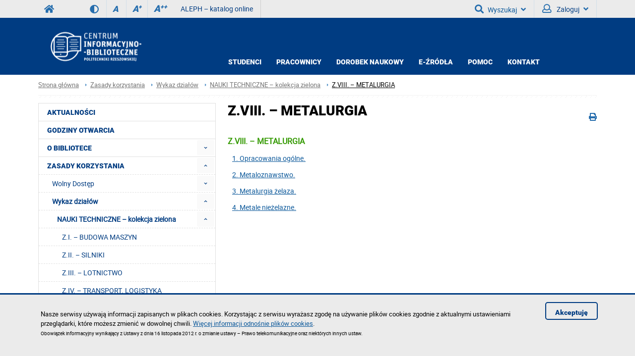

--- FILE ---
content_type: text/html; charset=utf-8
request_url: https://biblio.prz.edu.pl/zasady-korzystania/wykaz-dzialow/nauki-techniczne-kolekcja-zielona/zviii-metalurgia
body_size: 10384
content:
<!DOCTYPE html><html lang="pl"><head>
    <title>Z.VIII. – METALURGIA / Centrum Informacyjno-Biblioteczne</title>    <meta http-equiv="Content-Type" content="text/html; charset=utf-8" />
<meta name="Keywords" content="biblioteka, Politechnika Rzeszowska, Biblioteka PRz, Rzeszów" />
<meta name="Description" content="" />
<meta name="robots" content="index,all,follow" />
<meta name="viewport" content="width=device-width, initial-scale=1.0" />
<meta name="deklaracja-dostępności" content="https://biblio.prz.edu.pl/deklaracja-dostepnosci" />        <link rel="stylesheet" type="text/css" href="/themes/wydzial/css/variant.standard.css?ver=9.73" />
<link rel="stylesheet" type="text/css" href="/themes/wydzial/css/1.transition.css?ver=9.73" />
<link rel="stylesheet" type="text/css" href="/themes/wydzial/css/2.style.css?ver=9.73" />
<link rel="stylesheet" type="text/css" href="/themes/wydzial/css/4.font-awesome.css?ver=9.73" />
<link rel="stylesheet" type="text/css" href="/themes/wydzial/css/42.fontawesome-all.css?ver=9.73" />
<link rel="stylesheet" type="text/css" href="/themes/wydzial/css/5.fontsRoboto.css?ver=9.73" />
<link rel="stylesheet" type="text/css" href="/themes/wydzial/css/7.normalize.css?ver=9.73" />
<link rel="stylesheet" type="text/css" href="/themes/wydzial/css/8.gallery.css?ver=9.73" />
<link rel="stylesheet" type="text/css" href="/themes/wydzial/css/9.jquery.treeview.css?ver=9.73" />
<link rel="stylesheet" type="text/css" href="/themes/wydzial/css/91.prz.css?ver=9.73" />
<link rel="stylesheet" type="text/css" href="/themes/prz/js/photo-sphere-viewer/dist/photo-sphere-viewer.css?ver=9.73" />
<link rel="stylesheet" type="text/css" href="/themes/prz/css/przstyle.css?ver=9.73" />
<link rel="stylesheet" type="text/css" href="/themes/wydzial/css/normal.css?ver=9.73" />
<link rel="stylesheet" type="text/css" href="/themes/wydzial/css/prznormal.css?ver=9.73" />
<link rel="stylesheet" type="text/css" href="/themes/wydzial/css/responsive.css?ver=9.73" />
<link rel="stylesheet" type="text/css" href="/themes/wydzial/css/przresponsive.css?ver=9.73" />
<link rel="icon" type="image/x-icon" href="/themes/wydzial/images/favicon.png?ver=9.73" />
<link rel="stylesheet" type="text/css" href="/themes/wydzial/css/print.css?ver=9.73" media="print" />
<link rel="stylesheet" type="text/css" href="/themes/wydzial/js/fancybox/jquery.fancybox-1.3.4.css?ver=9.73" />    <script type="text/javascript" src="/themes/wydzial/js/jquery-1.7.2.min.js?ver=9.73"></script>
<script type="text/javascript" src="/themes/prz/js/jsoff.prz.js?ver=9.73"></script>
<script type="text/javascript" src="/themes/wydzial/js/1.functions.js?ver=9.73"></script>
<script type="text/javascript" src="/themes/wydzial/js/2.popup.js?ver=9.73"></script>
<script type="text/javascript" src="/themes/wydzial/js/3.calendar.js?ver=9.73"></script>
<script type="text/javascript" src="/themes/wydzial/js/4.scripts.js?ver=9.73"></script>
<script type="text/javascript" src="/themes/wydzial/js/6.jquery.treeview.js?ver=9.73"></script>
<script type="text/javascript" src="/themes/wydzial/js/7.jq_plugins.js?ver=9.73"></script>
<script type="text/javascript" src="/themes/wydzial/js/91.prz.js?ver=9.73"></script>
<script type="text/javascript" src="/themes/prz/js/js.prz.js?ver=9.73"></script>
<script type="text/javascript" src="/themes/wydzial/js/form.js?ver=9.73"></script>        <script type="text/javascript">
var Lang = new Object();
var Link = new Object();
var Project = new Object();
Lang.openInNewTab = '(otwiera w nowej karcie)';
Project.theme = 'themes/wydzial/';
 $(document).ready(function () {  $("body").find("#bip").parent().attr("href", "http://bip.prz.edu.pl/");$("body").find(".biphref").attr("href", "http://bip.prz.edu.pl/");$("#footer a.structure").attr("href","/mapa-serwisu") }); 
</script>    <!-- HTML5 shim, for IE6-8 support of HTML5 elements -->
    <!--[if lt IE 9]>
      <script src="/themes/wydzial/js/html5shiv.js"></script>
    <![endif]-->

</head>
<body class="departament biblio">
<ul class="skipLinks">
    <li><a href="#skip_menu" class="skip">Przejdź do menu głównego</a></li> 
	<li><a href="#skip_content" class="skip">Przejdź do treści strony</a></li> 
	<li><a href="#skip_search" class="skip">Przejdź do wyszukiwarki</a></li> 
</ul>

    	<header>
	<h1 class="non-visual-access">Strona: Z.VIII. – METALURGIA / Centrum Informacyjno-Biblioteczne</h1>
    <div id="header" class="page">
        <div id="first" class="row">
            <div class="home">
                <div class="container">
                    <div id="menu-toggle"></div>
                    <a class="prz-logo" title="Serwis główny Politechniki Rzeszowskiej" href="https://w.prz.edu.pl"><i class="fa fa-home"></i></a>					<div class="wcag_controls">
					<a class="contrast contrast-style" href="javascript:void(0)" title="Wersja kontrastowa" data-style="contrast.css"><i class="fa fa-adjust"></i><!--Wersja kontrastowa--></a>
					<a class="contrast normal-style" href="javascript:void(0)" title="Wersja normalna" data-style="normal.css"><i class="fa fa-adjust"></i><!--Wersja normalna--></a>	
					<a href="javascript:void(0)" class="font-controls font-normal" title="Normalna">A<sup>&nbsp;</sup></a>
					<a href="javascript:void(0)" class="font-controls font-big" title="Większa">A<sup>+</sup></a>
					<a href="javascript:void(0)" class="font-controls font-bigger" title="Największa">A<sup>++</sup></a>
					</div>
					                    <div class="menu">
                        <div class="  block-content block-menu pl" id="block-3">
	    <div class="nav-collapse collapse">
        <ul class="nav nav-list" role="menubar"><li  class="first" role="none"><a href="http://katalog.prz.edu.pl/" target="_blank">ALEPH – katalog online</a></li></ul>    </div>
</div>                    </div>
                    <div class="panel">
                            <h2 class="headline">
                    Wyszukiwarka             
    </h2>
<a id="skip-search" tabindex="-1"></a>
<button id="search-ico" aria-expanded="false" aria-haspopup="true" aria-controls="search-ico-form" class="default"><i class="fa fa-search"></i>Wyszukaj<i class="fa fa-angle-down"></i></button><a id="search-ico-link" class="default" href="/wyszukiwarka"><i class="fa fa-search"></i>Wyszukaj</a>

<div id="search-ico-form" class="search-form  pl">
    <form class="searchForm" action="/wyszukiwarka" method="GET" id="searchForm">

																		<input value="vdEB9cYw1YZxZ9AAU4GVMYGBxWUGxqTk1GTmZIUE5UWWVTQwE8Gk8uZihXCD5YSkpLF1sSYGlFXQIeMRZRERdKZAIfWmlMCTVRM1IVcFVeVF9WEht0OxsKXgs7URgHX1lvSwcBPRNFKVwhSwM4WEpQSxdWW3g8KjVCLiQ3STYIODJJdAk-VBAg" id="VALIDATOR_91684" name="_VALIDATOR" type="hidden"/>			
		
	
				
					<div class="field text ">
				<label for="query">Szukaj<span class="required" title="Pole jest wymagane">*</span></label><input placeholder="wyszukaj w serwisie" aria-label="wyszukaj w serwisie" class="input search-query" name="query" id="query" value="" type="text" maxlength="64"/>			</div>
		
		
	
				
					<div class="field buttons submit-buttons ">
				<input class="submit" type="submit" value="Szukaj"/>			</div>
		
		
	
				
							
		
	
				
					<script type="text/javascript">
				//<![CDATA[
					
            var search_min_length = 3;
            var search_min_length_message = 'Minimalna liczba znaków: 3';
        
				//]]>
			</script>		
		
	
				
					
</form>

	
</div><div class="  block-content block-useraccount pl" id="block-11">
	<script type="text/javascript">
    $(document).ready(function () {
        var element = $(".block-useraccount").find(".login_error");
        if ((element.length)) {
            $("#user-ico").addClass("active");
            $(".block-useraccount").addClass("active");
            $(".form-useraccount-block").addClass("active");
        }

        $("#login_other_block").click(function () {
            $(".form-useraccount-block").toggleClass("active");
        });

        // validate signup form on keyup and submit
        $("#LoginForm").validate({
            rules: {
                login: "required",
                password: "required"
            },
            messages: {
                login: "Pole jest wymagane.",
                password: "Pole jest wymagane."
            }
        });
    });
</script>
    <a href="/cas/login/front?redirect=/zasady-korzystania/wykaz-dzialow/nauki-techniczne-kolekcja-zielona/zviii-metalurgia" id="login_adfs" class="cas-button">
				<i class="fa fa-lock fa-2x"></i>
                <p>Centralna Usługa Uwierzytelniania CAS<br /><span>Konta studenckie i pracownicze PRz</span></p>
			</a>
        <p><a href="javascript:void(0)" id="login_other_block">Pozostali użytkownicy</a></p>
<div class="form-useraccount-block">
    <div class="form">
                <form class="form" action="https://biblio.prz.edu.pl/zasady-korzystania/wykaz-dzialow/nauki-techniczne-kolekcja-zielona/zviii-metalurgia" method="post" autocomplete="off" id="LoginForm">

															<input value="SxKSZlWjRhXi9EOTwBIGohISVralRQd3V_e1lxaXdtYFxqejgFI3YXXxFuMQdhc3NyLWIrWVB8ZDsnCC9oKC5zXTsmY1B1MAxoCmssSWxnbWZvKyJNAiIzZzICaCE-ZmBWcj44BCp8EGUYcjoBYXNpci5tYkEqFQscGyoaWB80AQo7cXNbMg" id="VALIDATOR_91358" name="_VALIDATOR" type="hidden"/>			
		
	
				
					<div class="field text ">
				<label for="login">login<span class="required" title="Pole jest wymagane">*</span></label><input autocomplete="off" placeholder="Email" aria-label="Email" class="login-field" name="login" id="login" value="" type="text" maxlength="32"/>			</div>
		
		
	
				
					<div class="field password ">
				<label for="password">password<span class="required" title="Pole jest wymagane">*</span></label><input type="password" placeholder="Hasło" aria-label="Hasło" class="password-field" name="password" id="password" value="" maxlength="64"/>			</div>
		
		
	
				
					<div class="field buttons submit-buttons ">
				<input type="submit" value="Zaloguj"/>			</div>
		
		
	
				
					
</form>

	
        		            </div>
</div></div>                        <button id="user-ico" aria-expanded="false" aria-controls="block-8" class="default border-left"><i class="far fa-user"></i>
                            Zaloguj<i class="fa fa-angle-down"></i>
                        </button><a id="user-ico-link" class="default border-left" href="/konto"><i class="far fa-user"></i>
                            Zaloguj</a></div>
                </div>
            </div>
        </div>
        <div id="secound" class="row">
            <div class="home">
                <div class="container">

                     <div id="logo" class="span4">
                        <a href="/" title="Strona główna">
                                                            <img class="logo_normal" alt="Strona główna" src="/thumb/71VAIjPQ5gfgIMVRs8HhdNOl4bEiEVGQwGMDQPXhQUIyYMX1F-TE8nVg,13/pl/core_settings/BAE9Ne1RBfAdl,cibprz_logo_rgb_white_min-3.png" />
                                                                                        <img class="logo_mobile" alt="Strona główna" src="/thumb/AtZzEQDj1TTTE_ZigPLSR-CW0oIRImKj81Awc8bScnEBU_bGJNf3wUZQ,13/pl/core_settings/BAE9Ne1RBfAdl,cibprz_logo_rgb_white_min-3.png" />
                                                    </a>
                    </div>
										                    <div id="menu2-toggle">MENU</div>
                    <div id="main-menu">
                        <div id="q-btn">X</div>
                        <div class="menu first">
	<div class="block-content">
		    <div class="nav-collapse collapse">
        <ul class="nav nav-list" role="menubar"><li  class="first folder" role="none"><a href="https://biblio.prz.edu.pl/studenci"  aria-haspopup="true" aria-expanded="false" aria-controls="menu40">Studenci</a><ul role="menu" class="sub-menu" id="menu40" aria-label="Studenci"><li  class="first" role="none"><a href="https://biblio.prz.edu.pl/studenci/zapisy-do-centrum-informacyjno-bibliotecznego"  role="menuitem">Zapisy do Centrum Informacyjno-Bibliotecznego</a></li><li  role="none"><a href="https://biblio.prz.edu.pl/studenci/jak-sporzadzic-bibliografie"  role="menuitem">Jak sporządzić bibliografię?</a></li><li  role="none"><a href="/zdalny-dostep-do-zasobow-elektronicznych---proxy"  role="menuitem">Zdalny dostęp do zasobów elektronicznych - proxy</a></li><li  class="last" role="none"><a href="https://biblio.prz.edu.pl/studenci/rezerwacja-czytelni-pracy-grupowej"  role="menuitem">Rezerwacja czytelni pracy grupowej</a></li></ul></li><li  class=" folder" role="none"><a href="https://biblio.prz.edu.pl/pracownicy"  aria-haspopup="true" aria-expanded="false" aria-controls="menu35">Pracownicy</a><ul role="menu" class="sub-menu" id="menu35" aria-label="Pracownicy"><li  class="first" role="none"><a href="https://biblio.prz.edu.pl/pracownicy/zapisy-do-biblioteki"  role="menuitem">Zapisy do biblioteki</a></li><li  role="none"><a href="http://helpdesk.prz.edu.pl/faq/pracownicy/punkt-perso" target="_blank" role="menuitem">Punkt Perso</a></li><li  role="none"><a href="/zdalny-dostep-do-zasobow-elektronicznych---proxy"  role="menuitem">Zdalny dostęp do zasobów elektronicznych - proxy</a></li><li  class="last" role="none"><a href="https://biblio.prz.edu.pl/pracownicy/programy-publikowania-otwartego-w-ramach-wbn"  role="menuitem">Programy publikowania otwartego w ramach WBN</a></li></ul></li><li  class=" folder" role="none"><a href="https://biblio.prz.edu.pl/dorobek-naukowy"  aria-haspopup="true" aria-expanded="false" aria-controls="menu413">Dorobek Naukowy</a><ul role="menu" class="sub-menu" id="menu413" aria-label="Dorobek Naukowy"><li  class="first" role="none"><a href="https://dn20.prz.edu.pl" target="_blank" role="menuitem">DN20 - wejście do systemu</a></li><li  role="none"><a href="https://biblio.prz.edu.pl/dorobek-naukowy/zgloszenie"  role="menuitem">Zgłoszenie osiągnięcia do rejestracji w systemie Dorobek Naukowy</a></li><li  role="none"><a href="https://biblio.prz.edu.pl/dorobek-naukowy/orcid--pbn--pol-on---tworzenie-i-laczenie-profili"  role="menuitem">ORCID, PBN, POL-on - tworzenie i łączenie profili</a></li><li  role="none"><a href="https://biblio.prz.edu.pl/dorobek-naukowy/listy-czasopism-punktowanych"  role="menuitem">Listy czasopism i wydawnictw punktowanych</a></li><li  role="none"><a href="https://biblio.prz.edu.pl/dorobek-naukowy/instrukcje--zarzadzenia"  role="menuitem">Instrukcje, zarządzenia</a></li><li  class="last" role="none"><a href="https://biblio.prz.edu.pl/dorobek-naukowy/kontakt"  role="menuitem">Kontakt</a></li></ul></li><li  class=" folder" role="none"><a href="https://biblio.prz.edu.pl/e-zrodla"  aria-haspopup="true" aria-expanded="false" aria-controls="menu146">E-źródła</a><ul role="menu" class="sub-menu" id="menu146" aria-label="E-źródła"><li  class="first" role="none"><a href="https://biblio.prz.edu.pl/e-zrodla/zasady-korzystania"  role="menuitem">Zasady korzystania</a></li><li  role="none"><a href="https://biblio.prz.edu.pl/e-zrodla/zasoby-elektroniczne"  role="menuitem">Zasoby elektroniczne</a></li><li  role="none"><a href="https://biblio.prz.edu.pl/e-zrodla/webinaria"  role="menuitem">Webinaria</a></li><li  role="none"><a href="https://journals.prz.edu.pl/"  role="menuitem">Czasopisma PRz</a></li><li  class="last" role="none"><a href="https://oficyna.prz.edu.pl/otwarty-dostep"  role="menuitem">Książki PRz</a></li></ul></li><li  class=" folder" role="none"><a href="https://biblio.prz.edu.pl/pomoc"  aria-haspopup="true" aria-expanded="false" aria-controls="menu142">Pomoc</a><ul role="menu" class="sub-menu" id="menu142" aria-label="Pomoc"><li  class="first" role="none"><a href="https://biblio.prz.edu.pl/pomoc/zadaj-pytanie"  role="menuitem">Zadaj pytanie</a></li><li  role="none"><a href="https://biblio.prz.edu.pl/pomoc/faq"  role="menuitem">Najczęściej zadawane pytania (FAQ)</a></li><li  class="last" role="none"><a href="https://biblio.prz.edu.pl/pomoc/zaproponuj-zakup-ksiazki-polskiej"  role="menuitem">Zaproponuj zakup książki polskiej</a></li></ul></li><li  class="last" role="none"><a href="https://biblio.prz.edu.pl/kontakt" >Kontakt</a></li></ul>    </div>
	</div>
</div>                    </div>
                </div>
            </div>
        </div>

    </div>
	</header>
    <div id="content">
        <div class="home">
            <div id="page-cont" class="container">
                <div class="bread-crumbs">
                    <ul class="breadcrumb">
			<li class="home"><a href="/" title="Strona główna">Strona główna</a></li>
		<li class="divider">/</li>
			
			
			
		<li><a href="/zasady-korzystania" title="Zasady korzystania">Zasady korzystania</a></li>
		<li class="divider">/</li>
			
		<li><a href="/zasady-korzystania/wykaz-dzialow" title="Wykaz działów">Wykaz działów</a></li>
		<li class="divider">/</li>
			
		<li><a href="/zasady-korzystania/wykaz-dzialow/nauki-techniczne-kolekcja-zielona" title="NAUKI TECHNICZNE – kolekcja zielona">NAUKI TECHNICZNE – kolekcja zielona</a></li>
		<li class="divider">/</li>
			
			<li class="active"><a href="/zasady-korzystania/wykaz-dzialow/nauki-techniczne-kolekcja-zielona/zviii-metalurgia" title="Z.VIII. – METALURGIA">Z.VIII. – METALURGIA</a></li>
	</ul>
                </div>
                <div class="top-banner">
                                    </div>
                <div class="line-pattern light"></div>
				<div class="left-side scale">
                    <div class="menu menu-first">
	<div class="block-content">
		<div class="nav-collapse collapse">
	<ul class="nav nav-list" role="menubar" id="menu_0"><li  class="first" role="none"><a href="http://biblio.w.prz.edu.pl/aktualnosci"  role="menuitem">Aktualności</a></li><li  role="none"><a href="https://biblio.prz.edu.pl/godziny-otwarcia"  role="menuitem">Godziny otwarcia</a></li><li  class=" folder jsoff active" role="none"><a id="menuitem_2" class="haspopup" href="https://biblio.prz.edu.pl/o-bibliotece"  role="menuitem">O Bibliotece</a><button class="slide " aria-label="Rozwiń menu O Bibliotece" aria-labelledby="menuitem_2" aria-haspopup="true" aria-expanded="true" aria-controls="menu_2" role="menuitem"></button><ul class="treeview-menu jsoff" role="menu" id="menu_2"><li  class="first" role="none"><a href="https://biblio.prz.edu.pl/o-bibliotece/struktura-organizacyjna"  role="menuitem">Struktura organizacyjna</a></li><li  role="none"><a href="https://biblio.prz.edu.pl/o-bibliotece/lokalizacja"  role="menuitem">Lokalizacja</a></li><li  role="none"><a href="https://biblio.prz.edu.pl/o-bibliotece/galeria-zdjec"  role="menuitem">Galeria zdjęć</a></li><li  class="last" role="none"><a href="https://biblio.prz.edu.pl/o-bibliotece/biblioteka-wmt"  role="menuitem">Biblioteka Wydziału Mechaniczno-Technologicznego w Stalowej Woli</a></li></ul></li><li  class="last active folder" role="none"><a id="menuitem_48" class="haspopup" href="https://biblio.prz.edu.pl/zasady-korzystania"  role="menuitem">Zasady korzystania</a><button class="slide active" aria-label="Rozwiń menu Zasady korzystania" aria-labelledby="menuitem_48" aria-haspopup="true" aria-expanded="true" aria-controls="menu_48" role="menuitem"></button><ul class="treeview-menu jsoff" role="menu" id="menu_48"><li  class="first folder jsoff active" role="none"><a id="menuitem_49" class="haspopup" href="https://biblio.prz.edu.pl/zasady-korzystania/wolny-dostep"  role="menuitem">Wolny Dostęp</a><button class="slide " aria-label="Rozwiń menu Wolny Dostęp" aria-labelledby="menuitem_49" aria-haspopup="true" aria-expanded="true" aria-controls="menu_49" role="menuitem"></button><ul class="treeview-menu jsoff" role="menu" id="menu_49"><li class="first" role="none"><a href="https://biblio.prz.edu.pl/zasady-korzystania/wolny-dostep/jak-korzystac"  role="menuitem">Jak korzystać?</a></li><li class="last" role="none"><a href="https://biblio.prz.edu.pl/zasady-korzystania/wolny-dostep/samoobsluga"  role="menuitem">Samoobsługa</a></li></ul></li><li  class=" active folder" role="none"><a id="menuitem_64" class="haspopup" href="https://biblio.prz.edu.pl/zasady-korzystania/wykaz-dzialow"  role="menuitem">Wykaz działów</a><button class="slide active" aria-label="Rozwiń menu Wykaz działów" aria-labelledby="menuitem_64" aria-haspopup="true" aria-expanded="true" aria-controls="menu_64" role="menuitem"></button><ul class="treeview-menu jsoff" role="menu" id="menu_64"><li class="first active folder" role="none"><a id="menuitem_65" class="haspopup" href="https://biblio.prz.edu.pl/zasady-korzystania/wykaz-dzialow/nauki-techniczne-kolekcja-zielona"  role="menuitem">NAUKI TECHNICZNE – kolekcja zielona</a><button class="slide active" aria-label="Rozwiń menu NAUKI TECHNICZNE – kolekcja zielona" aria-labelledby="menuitem_65" aria-haspopup="true" aria-expanded="true" aria-controls="menu_65" role="menuitem"></button><ul class="treeview-menu jsoff" role="menu" id="menu_65"><li class="first" role="none"><a href="https://biblio.prz.edu.pl/zasady-korzystania/wykaz-dzialow/nauki-techniczne-kolekcja-zielona/zi-budowa-maszyn"  role="menuitem">Z.I. – BUDOWA MASZYN</a></li><li role="none"><a href="https://biblio.prz.edu.pl/zasady-korzystania/wykaz-dzialow/nauki-techniczne-kolekcja-zielona/zii-silniki"  role="menuitem">Z.II. – SILNIKI</a></li><li role="none"><a href="https://biblio.prz.edu.pl/zasady-korzystania/wykaz-dzialow/nauki-techniczne-kolekcja-zielona/ziii-lotnictwo"  role="menuitem">Z.III. – LOTNICTWO</a></li><li role="none"><a href="https://biblio.prz.edu.pl/zasady-korzystania/wykaz-dzialow/nauki-techniczne-kolekcja-zielona/ziv-transport-logistyka"  role="menuitem">Z.IV. – TRANSPORT. LOGISTYKA</a></li><li role="none"><a href="https://biblio.prz.edu.pl/zasady-korzystania/wykaz-dzialow/nauki-techniczne-kolekcja-zielona/zv-materialoznawstwo"  role="menuitem">Z.V. – MATERIAŁOZNAWSTWO</a></li><li role="none"><a href="https://biblio.prz.edu.pl/zasady-korzystania/wykaz-dzialow/nauki-techniczne-kolekcja-zielona/zvi-towaroznawstwo"  role="menuitem">Z.VI. – TOWAROZNAWSTWO</a></li><li role="none"><a href="https://biblio.prz.edu.pl/zasady-korzystania/wykaz-dzialow/nauki-techniczne-kolekcja-zielona/zvii-techniki-wytwarzania"  role="menuitem">Z.VII. – TECHNIKI WYTWARZANIA</a></li><li class=" active" role="none"><a href="https://biblio.prz.edu.pl/zasady-korzystania/wykaz-dzialow/nauki-techniczne-kolekcja-zielona/zviii-metalurgia"  role="menuitem">Z.VIII. – METALURGIA</a></li><li role="none"><a href="https://biblio.prz.edu.pl/zasady-korzystania/wykaz-dzialow/nauki-techniczne-kolekcja-zielona/zix-budownictwo"  role="menuitem">Z.IX. – BUDOWNICTWO</a></li><li role="none"><a href="https://biblio.prz.edu.pl/zasady-korzystania/wykaz-dzialow/nauki-techniczne-kolekcja-zielona/zx-geodezja-fundamentowanie"  role="menuitem">Z.X. – GEODEZJA. FUNDAMENTOWANIE</a></li><li role="none"><a href="https://biblio.prz.edu.pl/zasady-korzystania/wykaz-dzialow/nauki-techniczne-kolekcja-zielona/zxi-architektura"  role="menuitem">Z.XI. – ARCHITEKTURA</a></li><li role="none"><a href="https://biblio.prz.edu.pl/zasady-korzystania/wykaz-dzialow/nauki-techniczne-kolekcja-zielona/zxii-planowanie-przestrzenne-urbanistyka"  role="menuitem">Z.XII. – PLANOWANIE PRZESTRZENNE. URBANISTYKA</a></li><li role="none"><a href="https://biblio.prz.edu.pl/zasady-korzystania/wykaz-dzialow/nauki-techniczne-kolekcja-zielona/zxiii-ochrona-srodowiska"  role="menuitem">Z.XIII. – OCHRONA ŚRODOWISKA</a></li><li role="none"><a href="https://biblio.prz.edu.pl/zasady-korzystania/wykaz-dzialow/nauki-techniczne-kolekcja-zielona/zxiv-inzynieria-sanitarna"  role="menuitem">Z.XIV. – INŻYNIERIA SANITARNA</a></li><li role="none"><a href="https://biblio.prz.edu.pl/zasady-korzystania/wykaz-dzialow/nauki-techniczne-kolekcja-zielona/zxv-elektrotechnika-elektronika"  role="menuitem">Z.XV. – ELEKTROTECHNIKA. ELEKTRONIKA</a></li><li role="none"><a href="https://biblio.prz.edu.pl/zasady-korzystania/wykaz-dzialow/nauki-techniczne-kolekcja-zielona/zxvi-telekomunikacja"  role="menuitem">Z.XVI. – TELEKOMUNIKACJA</a></li><li class="last" role="none"><a href="https://biblio.prz.edu.pl/zasady-korzystania/wykaz-dzialow/nauki-techniczne-kolekcja-zielona/zxvii-informatyka"  role="menuitem">Z.XVII. – INFORMATYKA</a></li></ul></li><li class=" folder jsoff active" role="none"><a id="menuitem_85" class="haspopup" href="https://biblio.prz.edu.pl/zasady-korzystania/wykaz-dzialow/nauki-matematyczne-i-przyrodnicze-kolekcja-fioletowa"  role="menuitem">NAUKI MATEMATYCZNE I PRZYRODNICZE – kolekcja fioletowa</a><button class="slide active" aria-label="Rozwiń menu NAUKI MATEMATYCZNE I PRZYRODNICZE – kolekcja fioletowa" aria-labelledby="menuitem_85" aria-haspopup="true" aria-expanded="true" aria-controls="menu_85" role="menuitem"></button><ul class="treeview-menu jsoff" role="menu" id="menu_85"><li class="first" role="none"><a href="https://biblio.prz.edu.pl/zasady-korzystania/wykaz-dzialow/nauki-matematyczne-i-przyrodnicze-kolekcja-fioletowa/fi-matematyka"  role="menuitem">F.I. – MATEMATYKA</a></li><li role="none"><a href="https://biblio.prz.edu.pl/zasady-korzystania/wykaz-dzialow/nauki-matematyczne-i-przyrodnicze-kolekcja-fioletowa/fii-fizyka"  role="menuitem">F.II. – FIZYKA</a></li><li role="none"><a href="https://biblio.prz.edu.pl/zasady-korzystania/wykaz-dzialow/nauki-matematyczne-i-przyrodnicze-kolekcja-fioletowa/fiii-astronomia"  role="menuitem">F.III. – ASTRONOMIA</a></li><li role="none"><a href="https://biblio.prz.edu.pl/zasady-korzystania/wykaz-dzialow/nauki-matematyczne-i-przyrodnicze-kolekcja-fioletowa/fiv-chemia"  role="menuitem">F.IV. – CHEMIA</a></li><li role="none"><a href="https://biblio.prz.edu.pl/zasady-korzystania/wykaz-dzialow/nauki-matematyczne-i-przyrodnicze-kolekcja-fioletowa/fv-nauki-biologiczne"  role="menuitem">F.V. – NAUKI BIOLOGICZNE</a></li><li role="none"><a href="https://biblio.prz.edu.pl/zasady-korzystania/wykaz-dzialow/nauki-matematyczne-i-przyrodnicze-kolekcja-fioletowa/fvi-nauki-o-ziemi"  role="menuitem">F.VI. – NAUKI O ZIEMI</a></li><li class="last" role="none"><a href="https://biblio.prz.edu.pl/zasady-korzystania/wykaz-dzialow/nauki-matematyczne-i-przyrodnicze-kolekcja-fioletowa/fvii---medycyna"  role="menuitem">F.VII. – MEDYCYNA</a></li></ul></li><li class=" folder jsoff active" role="none"><a id="menuitem_92" class="haspopup" href="https://biblio.prz.edu.pl/zasady-korzystania/wykaz-dzialow/nauki-ekonomiczne-i-spoleczne-kolekcja-pomaranczowa"  role="menuitem">NAUKI EKONOMICZNE I SPOŁECZNE – kolekcja pomarańczowa</a><button class="slide active" aria-label="Rozwiń menu NAUKI EKONOMICZNE I SPOŁECZNE – kolekcja pomarańczowa" aria-labelledby="menuitem_92" aria-haspopup="true" aria-expanded="true" aria-controls="menu_92" role="menuitem"></button><ul class="treeview-menu jsoff" role="menu" id="menu_92"><li class="first" role="none"><a href="https://biblio.prz.edu.pl/zasady-korzystania/wykaz-dzialow/nauki-ekonomiczne-i-spoleczne-kolekcja-pomaranczowa/pi-ekonomia"  role="menuitem">P.I. – EKONOMIA</a></li><li role="none"><a href="https://biblio.prz.edu.pl/zasady-korzystania/wykaz-dzialow/nauki-ekonomiczne-i-spoleczne-kolekcja-pomaranczowa/pii-finanse"  role="menuitem">P.II. – FINANSE</a></li><li role="none"><a href="https://biblio.prz.edu.pl/zasady-korzystania/wykaz-dzialow/nauki-ekonomiczne-i-spoleczne-kolekcja-pomaranczowa/piii-rachunkowosc-ksiegowosc"  role="menuitem">P.III. – RACHUNKOWOŚĆ. KSIĘGOWOŚĆ</a></li><li role="none"><a href="https://biblio.prz.edu.pl/zasady-korzystania/wykaz-dzialow/nauki-ekonomiczne-i-spoleczne-kolekcja-pomaranczowa/piv-zarzadzanie"  role="menuitem">P.IV. – ZARZĄDZANIE</a></li><li role="none"><a href="https://biblio.prz.edu.pl/zasady-korzystania/wykaz-dzialow/nauki-ekonomiczne-i-spoleczne-kolekcja-pomaranczowa/pv-biznes-przedsiebiorstwa"  role="menuitem">P.V. – BIZNES. PRZEDSIĘBIORSTWA</a></li><li role="none"><a href="https://biblio.prz.edu.pl/zasady-korzystania/wykaz-dzialow/nauki-ekonomiczne-i-spoleczne-kolekcja-pomaranczowa/pvi-gospodarka"  role="menuitem">P.VI. – GOSPODARKA</a></li><li role="none"><a href="https://biblio.prz.edu.pl/zasady-korzystania/wykaz-dzialow/nauki-ekonomiczne-i-spoleczne-kolekcja-pomaranczowa/pvii-handel"  role="menuitem">P.VII. – HANDEL</a></li><li role="none"><a href="https://biblio.prz.edu.pl/zasady-korzystania/wykaz-dzialow/nauki-ekonomiczne-i-spoleczne-kolekcja-pomaranczowa/pviii-marketing"  role="menuitem">P.VIII. – MARKETING</a></li><li role="none"><a href="https://biblio.prz.edu.pl/zasady-korzystania/wykaz-dzialow/nauki-ekonomiczne-i-spoleczne-kolekcja-pomaranczowa/pix-stosunki-miedzynarodowe"  role="menuitem">P.IX. – STOSUNKI MIĘDZYNARODOWE</a></li><li role="none"><a href="https://biblio.prz.edu.pl/zasady-korzystania/wykaz-dzialow/nauki-ekonomiczne-i-spoleczne-kolekcja-pomaranczowa/px-administracja-i-bezpieczenstwo-publiczne"  role="menuitem">P.X. – ADMINISTRACJA I BEZPIECZEŃSTWO PUBLICZNE</a></li><li role="none"><a href="https://biblio.prz.edu.pl/zasady-korzystania/wykaz-dzialow/nauki-ekonomiczne-i-spoleczne-kolekcja-pomaranczowa/pxi-socjologia"  role="menuitem">P.XI. – SOCJOLOGIA</a></li><li role="none"><a href="https://biblio.prz.edu.pl/zasady-korzystania/wykaz-dzialow/nauki-ekonomiczne-i-spoleczne-kolekcja-pomaranczowa/pxii-statystyka-i-demografia"  role="menuitem">P.XII. – STATYSTYKA I DEMOGRAFIA</a></li><li role="none"><a href="https://biblio.prz.edu.pl/zasady-korzystania/wykaz-dzialow/nauki-ekonomiczne-i-spoleczne-kolekcja-pomaranczowa/pxiii-turystyka"  role="menuitem">P.XIII. – TURYSTYKA</a></li><li role="none"><a href="https://biblio.prz.edu.pl/zasady-korzystania/wykaz-dzialow/nauki-ekonomiczne-i-spoleczne-kolekcja-pomaranczowa/pxiv-praca-polityka-spoleczna"  role="menuitem">P.XIV. – PRACA. POLITYKA SPOŁECZNA</a></li><li role="none"><a href="https://biblio.prz.edu.pl/zasady-korzystania/wykaz-dzialow/nauki-ekonomiczne-i-spoleczne-kolekcja-pomaranczowa/pxv-organizacje-pozarzadowe"  role="menuitem">P.XV. – ORGANIZACJE POZARZĄDOWE</a></li><li class="last" role="none"><a href="https://biblio.prz.edu.pl/zasady-korzystania/wykaz-dzialow/nauki-ekonomiczne-i-spoleczne-kolekcja-pomaranczowa/pxvi-sport"  role="menuitem">P.XVI. - SPORT</a></li></ul></li><li class=" folder jsoff active" role="none"><a id="menuitem_108" class="haspopup" href="https://biblio.prz.edu.pl/zasady-korzystania/wykaz-dzialow/nauki-humanistyczne-i-prawne-kolekcja-granatowa"  role="menuitem">NAUKI HUMANISTYCZNE I PRAWNE – kolekcja granatowa</a><button class="slide active" aria-label="Rozwiń menu NAUKI HUMANISTYCZNE I PRAWNE – kolekcja granatowa" aria-labelledby="menuitem_108" aria-haspopup="true" aria-expanded="true" aria-controls="menu_108" role="menuitem"></button><ul class="treeview-menu jsoff" role="menu" id="menu_108"><li class="first" role="none"><a href="https://biblio.prz.edu.pl/zasady-korzystania/wykaz-dzialow/nauki-humanistyczne-i-prawne-kolekcja-granatowa/gi-filozofia-logika"  role="menuitem">G.I. – FILOZOFIA. LOGIKA</a></li><li role="none"><a href="https://biblio.prz.edu.pl/zasady-korzystania/wykaz-dzialow/nauki-humanistyczne-i-prawne-kolekcja-granatowa/gii-religia"  role="menuitem">G.II. – RELIGIA</a></li><li role="none"><a href="https://biblio.prz.edu.pl/zasady-korzystania/wykaz-dzialow/nauki-humanistyczne-i-prawne-kolekcja-granatowa/giii-psychologia"  role="menuitem">G.III. – PSYCHOLOGIA</a></li><li role="none"><a href="https://biblio.prz.edu.pl/zasady-korzystania/wykaz-dzialow/nauki-humanistyczne-i-prawne-kolekcja-granatowa/giv-pedagogika"  role="menuitem">G.IV. – PEDAGOGIKA</a></li><li role="none"><a href="https://biblio.prz.edu.pl/zasady-korzystania/wykaz-dzialow/nauki-humanistyczne-i-prawne-kolekcja-granatowa/gv-nauki-polityczne"  role="menuitem">G.V. – NAUKI POLITYCZNE</a></li><li role="none"><a href="https://biblio.prz.edu.pl/zasady-korzystania/wykaz-dzialow/nauki-humanistyczne-i-prawne-kolekcja-granatowa/gvi-prawo"  role="menuitem">G.VI. – PRAWO</a></li><li role="none"><a href="https://biblio.prz.edu.pl/zasady-korzystania/wykaz-dzialow/nauki-humanistyczne-i-prawne-kolekcja-granatowa/gvii-nauki-historyczne"  role="menuitem">G.VII. – NAUKI HISTORYCZNE</a></li><li role="none"><a href="https://biblio.prz.edu.pl/zasady-korzystania/wykaz-dzialow/nauki-humanistyczne-i-prawne-kolekcja-granatowa/gviii-jezyki-obce"  role="menuitem">G.VIII. – JĘZYKI OBCE</a></li><li class="last" role="none"><a href="https://biblio.prz.edu.pl/zasady-korzystania/wykaz-dzialow/nauki-humanistyczne-i-prawne-kolekcja-granatowa/gix-varia"  role="menuitem">G.IX. – VARIA</a></li></ul></li><li class=" folder jsoff active" role="none"><a id="menuitem_118" class="haspopup" href="https://biblio.prz.edu.pl/zasady-korzystania/wykaz-dzialow/dzial-ogolny-kolekcja-zolta"  role="menuitem">DZIAŁ OGÓLNY – kolekcja żółta</a><button class="slide active" aria-label="Rozwiń menu DZIAŁ OGÓLNY – kolekcja żółta" aria-labelledby="menuitem_118" aria-haspopup="true" aria-expanded="true" aria-controls="menu_118" role="menuitem"></button><ul class="treeview-menu jsoff" role="menu" id="menu_118"><li class="first" role="none"><a href="https://biblio.prz.edu.pl/zasady-korzystania/wykaz-dzialow/dzial-ogolny-kolekcja-zolta/ni-encyklopedie-i-leksykony-ogolne"  role="menuitem">N.I. – ENCYKLOPEDIE I LEKSYKONY OGÓLNE</a></li><li role="none"><a href="https://biblio.prz.edu.pl/zasady-korzystania/wykaz-dzialow/dzial-ogolny-kolekcja-zolta/nii-encyklopedie-i-leksykony-specjalistyczne"  role="menuitem">N.II. – ENCYKLOPEDIE I LEKSYKONY SPECJALISTYCZNE</a></li><li role="none"><a href="https://biblio.prz.edu.pl/zasady-korzystania/wykaz-dzialow/dzial-ogolny-kolekcja-zolta/niii-slowniki-jezyka-polskiego"  role="menuitem">N.III. – SŁOWNIKI JĘZYKA POLSKIEGO</a></li><li role="none"><a href="https://biblio.prz.edu.pl/zasady-korzystania/wykaz-dzialow/dzial-ogolny-kolekcja-zolta/niv-slowniki-jezykowe-ogolne"  role="menuitem">N.IV. – SŁOWNIKI JĘZYKOWE OGÓLNE</a></li><li role="none"><a href="https://biblio.prz.edu.pl/zasady-korzystania/wykaz-dzialow/dzial-ogolny-kolekcja-zolta/nv-slowniki-jezykowe-specjalistyczne"  role="menuitem">N.V. – SŁOWNIKI JĘZYKOWE SPECJALISTYCZNE</a></li><li role="none"><a href="https://biblio.prz.edu.pl/zasady-korzystania/wykaz-dzialow/dzial-ogolny-kolekcja-zolta/nvi-nauki-techniczne"  role="menuitem">N.VI. – NAUKI TECHNICZNE</a></li><li role="none"><a href="https://biblio.prz.edu.pl/zasady-korzystania/wykaz-dzialow/dzial-ogolny-kolekcja-zolta/nvii-nauki-matematyczne-i-przyrodnicze"  role="menuitem">N.VII. – NAUKI MATEMATYCZNE I PRZYRODNICZE</a></li><li role="none"><a href="https://biblio.prz.edu.pl/zasady-korzystania/wykaz-dzialow/dzial-ogolny-kolekcja-zolta/nviii-nauki-ekonomiczne-i-spoleczne"  role="menuitem">N.VIII. – NAUKI EKONOMICZNE I SPOŁECZNE</a></li><li role="none"><a href="https://biblio.prz.edu.pl/zasady-korzystania/wykaz-dzialow/dzial-ogolny-kolekcja-zolta/nix-nauki-humanistyczne-i-prawne"  role="menuitem">N.IX. – NAUKI HUMANISTYCZNE I PRAWNE</a></li><li role="none"><a href="https://biblio.prz.edu.pl/zasady-korzystania/wykaz-dzialow/dzial-ogolny-kolekcja-zolta/nx-bibliotekoznawstwo-ksiegoznawstwo"  role="menuitem">N.X. – BIBLIOTEKOZNAWSTWO. KSIĘGOZNAWSTWO</a></li><li role="none"><a href="https://biblio.prz.edu.pl/zasady-korzystania/wykaz-dzialow/dzial-ogolny-kolekcja-zolta/nxi-nauka-naukoznawstwo"  role="menuitem">N.XI. – NAUKA. NAUKOZNAWSTWO</a></li><li role="none"><a href="https://biblio.prz.edu.pl/zasady-korzystania/wykaz-dzialow/dzial-ogolny-kolekcja-zolta/nxii-edytorstwo-drukarstwo"  role="menuitem">N.XII. – EDYTORSTWO. DRUKARSTWO</a></li><li role="none"><a href="https://biblio.prz.edu.pl/zasady-korzystania/wykaz-dzialow/dzial-ogolny-kolekcja-zolta/nxiii-poradniki"  role="menuitem">N.XIII. – PORADNIKI</a></li><li role="none"><a href="https://biblio.prz.edu.pl/zasady-korzystania/wykaz-dzialow/dzial-ogolny-kolekcja-zolta/nxiv-biografie"  role="menuitem">N.XIV. – BIOGRAFIE</a></li><li role="none"><a href="https://biblio.prz.edu.pl/zasady-korzystania/wykaz-dzialow/dzial-ogolny-kolekcja-zolta/nxv-sztuka"  role="menuitem">N.XV. – SZTUKA</a></li><li role="none"><a href="https://biblio.prz.edu.pl/zasady-korzystania/wykaz-dzialow/dzial-ogolny-kolekcja-zolta/nxvi-monografie-krajow-i-miejscowosci"  role="menuitem">N.XVI – MONOGRAFIE KRAJÓW I MIEJSCOWOŚCI</a></li><li role="none"><a href="https://biblio.prz.edu.pl/zasady-korzystania/wykaz-dzialow/dzial-ogolny-kolekcja-zolta/nat-atlasy"  role="menuitem">N.AT. – ATLASY</a></li><li role="none"><a href="https://biblio.prz.edu.pl/zasady-korzystania/wykaz-dzialow/dzial-ogolny-kolekcja-zolta/nal-albumy"  role="menuitem">N.AL. – ALBUMY</a></li><li role="none"><a href="https://biblio.prz.edu.pl/zasady-korzystania/wykaz-dzialow/dzial-ogolny-kolekcja-zolta/ncz-czasopisma"  role="menuitem">N.CZ. – CZASOPISMA</a></li><li role="none"><a href="https://biblio.prz.edu.pl/zasady-korzystania/wykaz-dzialow/dzial-ogolny-kolekcja-zolta/nbl-bibliografie"  role="menuitem">N.BL. – BIBLIOGRAFIE</a></li><li class="last" role="none"><a href="https://biblio.prz.edu.pl/zasady-korzystania/wykaz-dzialow/dzial-ogolny-kolekcja-zolta/njn-janes"  role="menuitem">N.JN. – JANE’S</a></li></ul></li><li class="last folder jsoff active" role="none"><a id="menuitem_140" class="haspopup" href="https://biblio.prz.edu.pl/zasady-korzystania/wykaz-dzialow/zbiory-specjalne-kolekcja-szara"  role="menuitem">ZBIORY SPECJALNE – kolekcja szara</a><button class="slide active" aria-label="Rozwiń menu ZBIORY SPECJALNE – kolekcja szara" aria-labelledby="menuitem_140" aria-haspopup="true" aria-expanded="true" aria-controls="menu_140" role="menuitem"></button><ul class="treeview-menu jsoff" role="menu" id="menu_140"><li class="first" role="none"><a href="https://biblio.prz.edu.pl/zasady-korzystania/wykaz-dzialow/zbiory-specjalne-kolekcja-szara/si-wydawnictwa-gus"  role="menuitem">S.I. – WYDAWNICTWA GUS</a></li></ul></li></ul></li><li  role="none"><a href="https://biblio.prz.edu.pl/zasady-korzystania/informacja-naukowa"  role="menuitem">Informacja naukowa</a></li><li  class=" folder jsoff active" role="none"><a id="menuitem_60" class="haspopup" href="https://biblio.prz.edu.pl/zasady-korzystania/zbiory-specjalne"  role="menuitem">Zbiory Specjalne</a><button class="slide active" aria-label="Rozwiń menu Zbiory Specjalne" aria-labelledby="menuitem_60" aria-haspopup="true" aria-expanded="true" aria-controls="menu_60" role="menuitem"></button><ul class="treeview-menu jsoff" role="menu" id="menu_60"><li class="first" role="none"><a href="https://biblio.prz.edu.pl/zasady-korzystania/zbiory-specjalne/informacja-normalizacyjna"  role="menuitem">Informacja normalizacyjna</a></li><li role="none"><a href="https://biblio.prz.edu.pl/zasady-korzystania/zbiory-specjalne/baza-patentow"  role="menuitem">Baza patentów</a></li><li class="last" role="none"><a href="https://biblio.prz.edu.pl/zasady-korzystania/zbiory-specjalne/prace-doktorskie"  role="menuitem">Prace doktorskie</a></li></ul></li><li  role="none"><a href="https://biblio.prz.edu.pl/zasady-korzystania/czasopisma"  role="menuitem">Czasopisma</a></li><li  role="none"><a href="https://biblio.prz.edu.pl/zasady-korzystania/magazyn---ksiazki-sprzed-1990-r"  role="menuitem">Magazyn – książki sprzed 1990 r.</a></li><li  role="none"><a href="https://biblio.prz.edu.pl/zasady-korzystania/wypozyczalnia-miedzybiblioteczna"  role="menuitem">Wypożyczalnia Międzybiblioteczna</a></li><li  class=" folder jsoff active" role="none"><a id="menuitem_54" class="haspopup" href="https://biblio.prz.edu.pl/zasady-korzystania/stanowiska-komputerowe"  role="menuitem">Stanowiska komputerowe</a><button class="slide active" aria-label="Rozwiń menu Stanowiska komputerowe" aria-labelledby="menuitem_54" aria-haspopup="true" aria-expanded="true" aria-controls="menu_54" role="menuitem"></button><ul class="treeview-menu jsoff" role="menu" id="menu_54"><li class="first" role="none"><a href="https://biblio.prz.edu.pl/zasady-korzystania/stanowiska-komputerowe/terminale"  role="menuitem">Terminale</a></li><li role="none"><a href="https://biblio.prz.edu.pl/zasady-korzystania/stanowiska-komputerowe/laptopy"  role="menuitem">Laptopy</a></li><li class="last" role="none"><a href="https://biblio.prz.edu.pl/zasady-korzystania/stanowiska-komputerowe/stanowiska-dla-niepelnosprawnych"  role="menuitem">Stanowiska dla niepełnosprawnych</a></li></ul></li><li  role="none"><a href="https://biblio.prz.edu.pl/zasady-korzystania/regulamin-centrum-informacyjno-bibliotecznego"  role="menuitem">Regulamin Centrum Informacyjno-Bibliotecznego</a></li><li  class="last" role="none"><a href="https://biblio.prz.edu.pl/zasady-korzystania/klauzula-informacyjna-rodo"  role="menuitem">Klauzula informacyjna RODO</a></li></ul></li></ul></div>
	</div>
</div><div class="menu last">
	<div class="block-content">
		<div class="nav-collapse collapse">
	<ul class="nav nav-list" role="menubar" id="menu_0"><li  class="first" role="none"><a href="https://biblio.prz.edu.pl/aleph---katalog-online"  role="menuitem">ALEPH - katalog online</a></li><li  class=" folder jsoff active" role="none"><button class="container_menu" aria-haspopup="true" aria-expanded="true" aria-controls="menu_360" role="menuitem">IBUK <span class="arrow "></span></button><ul class="treeview-menu jsoff" role="menu" id="menu_360"><li  class="first" role="none"><a href="http://libra.ibuk.pl/" target="_blank" role="menuitem">Wejście do bazy</a></li><li  class="last" role="none"><a href="/e-zrodla/dodatkowe-info-o-bazach/ibuk"  role="menuitem">Informacje o bazie</a></li></ul></li><li  role="none"><a href="http://apps.webofknowledge.com/WOS_GeneralSearch_input.do?product=WOS&amp;search_mode=GeneralSearch&amp;SID=S17ZvL8SYRZt3VSKhCT&amp;preferencesSaved=" target="_blank" role="menuitem">Web of Science</a></li><li  role="none"><a href="https://access.clarivate.com/login?app=incites" target="_blank" role="menuitem">-> InCites</a></li><li  role="none"><a href="https://www.scopus.com/search/form.uri?display=basic" target="_blank" role="menuitem">Scopus</a></li><li  role="none"><a href="https://www.scival.com/" target="_blank" role="menuitem">-> SciVal</a></li><li  role="none"><a href="https://biblio.prz.edu.pl/aktualnosci/writefull-juz-dostepny-dla-pracownikow-i-studentow-prz-155.html" target="_blank" role="menuitem">Writefull</a></li><li  class="last folder jsoff active" role="none"><a id="menuitem_380" class="haspopup" href="https://biblio.prz.edu.pl/dane-badawcze"  role="menuitem">Dane badawcze</a><button class="slide " aria-label="Rozwiń menu Dane badawcze" aria-labelledby="menuitem_380" aria-haspopup="true" aria-expanded="true" aria-controls="menu_380" role="menuitem"></button><ul class="treeview-menu jsoff" role="menu" id="menu_380"><li  class="first" role="none"><a href="https://biblio.prz.edu.pl/dane-badawcze/polityka-otwartego-dostepu"  role="menuitem">Polityka otwartego dostępu</a></li><li  role="none"><a href="https://biblio.prz.edu.pl/dane-badawcze/otwarte-dane-badawcze"  role="menuitem">Otwarte dane badawcze</a></li><li  role="none"><a href="https://biblio.prz.edu.pl/dane-badawcze/plan-zarzadzania-danymi-badawczymi"  role="menuitem">Plan zarządzania danymi badawczymi</a></li><li  role="none"><a href="https://biblio.prz.edu.pl/dane-badawcze/zasady-fair"  role="menuitem">Zasady FAIR</a></li><li  role="none"><a href="https://biblio.prz.edu.pl/dane-badawcze/metadane"  role="menuitem">Metadane</a></li><li  role="none"><a href="https://biblio.prz.edu.pl/dane-badawcze/przygotowanie-danych-badawczych"  role="menuitem">Przygotowanie danych badawczych</a></li><li  role="none"><a href="https://biblio.prz.edu.pl/dane-badawcze/udostepnianie-i-archiwizacja"  role="menuitem">Udostępnianie i archiwizacja</a></li><li  class="last" role="none"><a href="https://biblio.prz.edu.pl/dane-badawcze/kwestie-prawne"  role="menuitem">Kwestie prawne</a></li></ul></li></ul></div>
	</div>
</div>                </div>
                <div class="right-side scale">
				<a id="skip_content"></a>
                    <div id="module-description-content" class="module-content clearfix">
    <div class="controls">
    	<i class="fa fa-print" onclick="window.print()"></i>
            </div><h2 class="page-title">Z.VIII. – METALURGIA</h2><div class="news single left">
            <div class="info clearfix">
                        <div class="text">
                        <p><span style="color: #339900; font-size: medium;"><strong>Z.VIII. &ndash; METALURGIA</strong></span></p>
<p>&nbsp;&nbsp;&nbsp;<a href="http://katalog.prz.edu.pl/F/?func=find-b&amp;request=Z.VIII.1.&amp;find_code=SYG&amp;adjacent=N&amp;local_base=RTU01&amp;filter_code_1=WLN&amp;filter_request_1=&amp;filter_code_2=WYR&amp;filter_request_2=&amp;filter_code_3=WYR&amp;filter_request_3=&amp;filter_code_4=WFM&amp;filter_request_4=&amp;x=22&amp;y=10" target="_blank">1. Opracowania og&oacute;lne.</a></p>
<p>&nbsp;&nbsp;&nbsp;<a href="http://katalog.prz.edu.pl/F/?func=find-b&amp;request=Z.VIII.2.&amp;find_code=SYG&amp;adjacent=N&amp;local_base=RTU01&amp;filter_code_1=WLN&amp;filter_request_1=&amp;filter_code_2=WYR&amp;filter_request_2=&amp;filter_code_3=WYR&amp;filter_request_3=&amp;filter_code_4=WFM&amp;filter_request_4=&amp;x=47&amp;y=12" target="_blank">2. Metaloznawstwo.</a></p>
<p>&nbsp;&nbsp;&nbsp;<a href="http://katalog.prz.edu.pl/F/?func=find-b&amp;request=Z.VIII.3.&amp;find_code=SYG&amp;adjacent=N&amp;local_base=RTU01&amp;filter_code_1=WLN&amp;filter_request_1=&amp;filter_code_2=WYR&amp;filter_request_2=&amp;filter_code_3=WYR&amp;filter_request_3=&amp;filter_code_4=WFM&amp;filter_request_4=&amp;x=50&amp;y=2" target="_blank">3. Metalurgia żelaza.</a></p>
<p>&nbsp;&nbsp;&nbsp;<a href="http://katalog.prz.edu.pl/F/?func=find-b&amp;request=Z.VIII.4.&amp;find_code=SYG&amp;adjacent=N&amp;local_base=RTU01&amp;filter_code_1=WLN&amp;filter_request_1=&amp;filter_code_2=WYR&amp;filter_request_2=&amp;filter_code_3=WYR&amp;filter_request_3=&amp;filter_code_4=WFM&amp;filter_request_4=&amp;x=54&amp;y=7" target="_blank">4. Metale nieżelazne.</a></p>        </div>
            </div>
    </div>


</div>
                </div>
                <div class="top-banner">
                                    </div>
            </div>
        </div>
    </div>
	<footer>
    <div id="footer" class="page">
        <div class="home">
            <div class="container">
                                    <div class="socials-icons">
                                                    <div class="ico facebook">
                                <span class="title">Facebook</span>
                                <a href="https://www.facebook.com/Biblioteka-Politechniki-Rzeszowskiej-379391822599418/" target="blanck"><i class="fab fa-facebook-f fa-2x"></i></a>
                            </div>
                                                                                                                                                                                            </div>
                                                                                                    <div id="shortcuts" class="scale">
                            <div class=" block-content block-description clearfix" id="block-16">
        <div class="marginated"></div>        <ul>
<li class="headline">SZKOLENIA&nbsp;BIBLIOTECZNE ONLINE</li>
<li><a href="/e-zrodla/kurs-podstawowy">Kurs podstawowy</a></li>
<li><a href="/e-zrodla/analiza-cytowan-na-podstawie-bazy-web-of-science">Analiza cytowań na podstawie bazy Web of Science</a></li>
</ul>
<ul>
<li class="headline">DOSTĘPY TESTOWE</li>
<li><a href="/dostepy-testowe/archiwum-dostepow-testowych">Archiwum dostępów testowych</a></li>
</ul>
<ul>
<li class="headline">PRZYDATNE LINKI</li>
<li><a href="/przydatne-linki/biblioteki-publiczne-i-uczelniane">Biblioteki polskie publiczne i uczelniane</a></li>
<li><a href="/przydatne-linki/biblioteki-zagraniczne">Biblioteki zagraniczne</a></li>
<li><a href="/przydatne-linki/dla-bibliotekarzy">Dla bibliotekarzy</a></li>
</ul>    </div>
                    </div>
                            </div>
        </div>
        <div id="both" class="scale">
            <div class="home">
                <div class="container">
                    <div class="block-footer"><p>Politechnika Rzeszowska im. Ignacego Łukasiewicza<br />al. Powstańców Warszawy 12<br />35-029 Rzeszów</p><p>tel.: +48 17 865 11 00<br />fax: +48 17 854 12 60<br />e-mail: <a href="mailto:kancelaria@prz.edu.pl">kancelaria@prz.edu.pl</a></p><p><a class="structure" href="/mapa-strony">Mapa serwisu<br /></a>
        <a href="/deklaracja-dostepnosci">Deklaracja dostępności</a><br />
        <a class="cookiehref" href="https://w.prz.edu.pl/polityka-prywatnosci">Polityka prywatności</a><br />
        <a class="submit-bug" href="https://helpdesk.prz.edu.pl/zglos-blad-na-stronie">Zgłoś błąd na stronie</a></p><p><a class="biphref" href="http://bip.prz.edu.pl/"><img class="bip_normal" src="/themes/prz/images/bip-img_n.png" alt="Biuletyn Informacji Publicznej Politechniki Rzeszowskiej" /></a><a class="migam" href="https://tlumacz.migam.org/politechnika_rzeszowska"><img src="/themes/prz/images/migam-rece.png" alt="Tłumacz Migam" /></a></p></div>                                    </div>
            </div>
        </div>
    </div>
	</footer>
            <div class="info_c_box" id="info_c_box">
        <div class="container">
            <div class="row">
                <div class="span10">
                <p><span style="font-size: small;">Nasze serwisy używają informacji zapisanych w plikach cookies. Korzystając z serwisu wyrażasz zgodę na używanie plików cookies zgodnie z aktualnymi ustawieniami przeglądarki, które możesz zmienić w dowolnej chwili. <a href="http://w.prz.edu.pl/polityka-prywatnosci#cookies">Więcej informacji odnośnie plików cookies</a>.</span><br /> <span style="font-size: x-small;">Obowiązek informacyjny wynikający z Ustawy z dnia 16 listopada 2012 r. o zmianie ustawy &ndash; Prawo telekomunikacyjne oraz niektórych innych ustaw.</span></p>                </div>
                <button id="close_c" class="span2">
                    Akceptuję                </button>
            </div>
        </div>
    </div>
    <!-- Matomo -->
<script type="text/javascript">
  var _paq = window._paq = window._paq || [];
  /* tracker methods like "setCustomDimension" should be called before "trackPageView" */
  _paq.push(['trackPageView']);
  _paq.push(['enableLinkTracking']);
  (function() {
    var u="//piwik.prz.edu.pl/";
    _paq.push(['setTrackerUrl', u+'piwik.php']);
    _paq.push(['setSiteId', '5']);
    var d=document, g=d.createElement('script'), s=d.getElementsByTagName('script')[0];
    g.type='text/javascript'; g.async=true; g.src=u+'piwik.js'; s.parentNode.insertBefore(g,s);
  })();
</script>
<!-- End Matomo Code -->
</body>
</html>


--- FILE ---
content_type: application/javascript
request_url: https://biblio.prz.edu.pl/themes/wydzial/js/1.functions.js?ver=9.73
body_size: 3117
content:
/**
 * Service interface.
 *
 * @author OPTeam S.A.
 * @copyright (c) 2011 OPTeam S.A.
 * @package Core
 */
$(document).ready(function () {

    $('.www-version span').click(function () {
        window.location.href = document.baseURI + "?wwwversion=change";
    });
    theme = $.cookie('theme');
    var $forum = $(".right-side").find("#module-forum-content");
    if ($forum.length) {
        $(".left-side").hide();
        $(".right-side").addClass("full");
    }

    size = parseInt($.cookie('font-size'));
    if (size == null) {
        $('.scale').css("font-size", "14px")
    } else {
        $('.scale').css("font-size", size + "px")
    }

    if ($('body').innerWidth() <= 640) {
        $(".lightbox").fancybox({
			centerOnScroll: false,
			titlePosition: 'over',
        });
    }else{
		$(".lightbox").fancybox({
			centerOnScroll: true,
			titlePosition: 'over',
        });
	}

    $('#message-close').click(function () {
        $(this).parent().parent().fadeOut("slow", function () {
            $(this).remove()
        });
    });
    $('.message').click(function () {
        $(this).parent().fadeOut("slow", function () {
            $(this).remove()
        });
    });

    $("#loader").bind("ajaxStart", function () {
        $(this).addClass("loading");
    }).bind("ajaxComplete", function () {
        $(this).removeClass("loading");
    });

    $.fn.filterInput = function (type) {
        switch (type) {
            case 'integer' :
                $(this).on('keyup blur', function (event) {
                    var value = $(this).val();
                    $(this).val(value.match(/\d+/g));
                    return true;
                });
                break;

            case 'float' :
                $(this).on('keyup blur', function (event) {
                    var value = $(this).val();
                    $(this).val(value.match(/\d*(\.|,)?\d*/g)[0]);
                    return true;
                });
                break;

            default:
        }
    };

    // Limiter plugin
    $('textarea[class*=length-]').limiter();

    // cokie info
    $('#close_c').click(function () {
        setCookie_c();
        $('#info_c_box').hide();
    });

    // old browser info
    var browserInfo = $('#verify_browser');


    var userAgent = navigator.userAgent.toLowerCase(),
            browser = '',
            version = 0;

    $.browser.chrome = /chrome/.test(navigator.userAgent.toLowerCase());

    if ($.browser.msie) {
        userAgent = $.browser.version;
        userAgent = userAgent.substring(0, userAgent.indexOf('.'));
        version = userAgent;
        browser = "Internet Explorer";
    }

    if ($.browser.chrome) {
        userAgent = userAgent.substring(userAgent.indexOf('chrome/') + 7);
        userAgent = userAgent.substring(0, userAgent.indexOf('.'));
        version = userAgent;

        $.browser.safari = false;
        browser = "Chrome";
    }

    if ($.browser.safari) {
        userAgent = userAgent.substring(userAgent.indexOf('safari/') + 7);
        userAgent = userAgent.substring(0, userAgent.indexOf('.'));
        version = userAgent;
        browser = "Safari";
    }

    if ($.browser.mozilla) {
        if (navigator.userAgent.toLowerCase().indexOf('firefox') != -1) {
            userAgent = userAgent.substring(userAgent.indexOf('firefox/') + 8);
            userAgent = userAgent.substring(0, userAgent.indexOf('.'));
            version = userAgent;
            browser = "Firefox"
        } else {
            browser = "Mozilla (not Firefox)"
        }
    }

    if ($.browser.opera) {
        userAgent = userAgent.substring(userAgent.indexOf('version/') + 8);
        userAgent = userAgent.substring(0, userAgent.indexOf('.'));
        version = userAgent;
        browser = "Opera";
    }
    if (browser == 'Opera' && version < 18) {
        $("body").addClass("safari");
    }
    if (browser == 'Safari' && version < 600) {
        $("body").addClass("safari");
    }
    if ((browser == 'Firefox')) {
        $("body").addClass("firefox");
    }

    if (browserInfo.length > 0) {
        if (browser == 'Firefox' && version < 35) {
            browserInfo.show(0);
        } else if (browser == 'Internet Explorer' && version < 10) {
            browserInfo.show(0);
        } else if (browser == 'Opera' && version < 12) {
            browserInfo.show(0);
        } else if (browser == 'Safari' && version < 4) {
            browserInfo.show(0);
        } else if (browser == 'Chrome' && version < 31) {
            browserInfo.show(0);
        }
    }
});
/*----------------------------------------------------*/
/*	Back To Top Button
 /*----------------------------------------------------*/
var pxShow = 300;//height on which the button will show
var fadeInTime = 400;//how slow/fast you want the button to show
var fadeOutTime = 400;//how slow/fast you want the button to hide
var scrollSpeed = 400;//how slow/fast you want the button to scroll to top. can be a value, 'slow', 'normal' or 'fast'

$(window).scroll(function () {
    if (jQuery(window).scrollTop() >= pxShow) {
        jQuery("#backtotop").fadeIn(fadeInTime);
    } else {
        jQuery("#backtotop").fadeOut(fadeOutTime);
    }
});

$('#backtotop a').click(function () {
    jQuery('html, body').animate({scrollTop: 0}, scrollSpeed);
    return false;
});

$.fn.folds = function () {

    return this.each(function () {

        var tabContainer = $(this).next();
        tabContainer.children('.tab:not(:first)').hide();

        $(this).find('a:first').addClass('active');

        $(this).find('a').on('click', function () {

            var index = $(this).prevAll().length;
            var tabs = tabContainer.children('.tab');

            $(this).addClass('active').siblings().removeClass('active');

            tabs.hide();
            tabs.eq(index).show();
        });

    });
};
$.fn.limiter = function () {

    return this.each(function () {
        $(this).on('blur keyup', function () {
            var length = $(this).attr('class').split('-')[1];

            if ($(this).val().length >= length) {
                $(this).val($(this).val().substr(0, length));
                $(this).trigger('counter');
            }
        });
    });
};

$.fn.extend({
    hideAjaxLoading: function () {
        $('> div.jq-loading', this).remove();
    }
});
$.fn.extend({
    showAjaxLoading: function () {
        var div = $('<div class="jq-loading"></div>');
        this.empty().append(div);
    }
});

/**
 * jQuery Cookie plugin
 *
 * Copyright (c) 2010 Klaus Hartl (stilbuero.de)
 * Dual licensed under the MIT and GPL licenses:
 * http://www.opensource.org/licenses/mit-license.php
 * http://www.gnu.org/licenses/gpl.html
 *
 */
jQuery.cookie = function (name, value, options) {
    if (typeof value != 'undefined') { // name and value given, set cookie
        options = options || {};
        if (value === null) {
            value = '';
            options.expires = -1;
        }
        var expires = '';
        if (options.expires && (typeof options.expires == 'number' || options.expires.toUTCString)) {
            var date;
            if (typeof options.expires == 'number') {
                date = new Date();
                date.setTime(date.getTime() + (options.expires * 24 * 60 * 60 * 1000));
            } else {
                date = options.expires;
            }
            expires = '; expires=' + date.toUTCString(); // use expires attribute, max-age is not supported by IE
        }
        var path = options.path ? '; path=' + options.path : '';
        var domain = options.domain ? '; domain=' + options.domain : '';
        var secure = options.secure ? '; secure' : '';
        document.cookie = [name, '=', encodeURIComponent(value), expires, path, domain, secure].join('');
    } else { // only name given, get cookie
        var cookieValue = null;
        if (document.cookie && document.cookie != '') {
            var cookies = document.cookie.split(';');
            for (var i = 0; i < cookies.length; i++) {
                var cookie = jQuery.trim(cookies[i]);
                // Does this cookie string begin with the name we want?
                if (cookie.substring(0, name.length + 1) == (name + '=')) {
                    cookieValue = decodeURIComponent(cookie.substring(name.length + 1));
                    break;
                }
            }
        }
        return cookieValue;
    }
};

$.removeCookie = function (key, options) {
    if ($.cookie(key) == null) {
        return false;
    }
    $.cookie(key, '', $.extend({}, options, {expires: -1}));
    return !$.cookie(key);
};

function cookie_encode(string) {
    //full uri decode not only to encode ",; =" but to save uicode charaters
    var decoded = encodeURIComponent(string);
    //encod back common and allowed charaters {}:"#[] to save space and make the cookies more human readable
    var ns = decoded.replace(/(%7B|%7D|%3A|%22|%23|%5B|%5D)/g, function (charater) {
        return decodeURIComponent(charater);
    });
    return ns;
}

function setCookie_c() {
    var waznosc = new Date();
    waznosc.setMonth(waznosc.getMonth() + 6);
    document.cookie = "info_c=1;expires=" + waznosc.toGMTString() + ';path=/';
}

$(function () {

    $('.searchForm').submit(function (e) {
        $(this).find('#input[name=\"_VALIDATOR\"]').remove();
        var default_action = $(this).attr('action');
        var action = $('input[name=project]:checked', '#searchModuleForm');
        if (action) {
            var url = action.data('url');
            if (url) {
                default_action = url;
            }
        }

        var search_value = $(this).find('#query').val();
        search_value = search_value.replace(/%/g, '');
        if (search_value.length >= search_min_length) {
            document.location = default_action + '/index.html?q=' + encodeURI(search_value);
        } else {
            $(this).parent().find('p').remove();
            if ($(this).attr("id") == 'searchModuleForm') {
                $(this).parent().prepend('<p style = "color:red" >' + search_min_length_message + '</p>');
            } else {
                $(this).parent().append('<p style = "color:red" >' + search_min_length_message + '</p>');
            }

        }
        e.preventDefault();
        return false;
    });

});